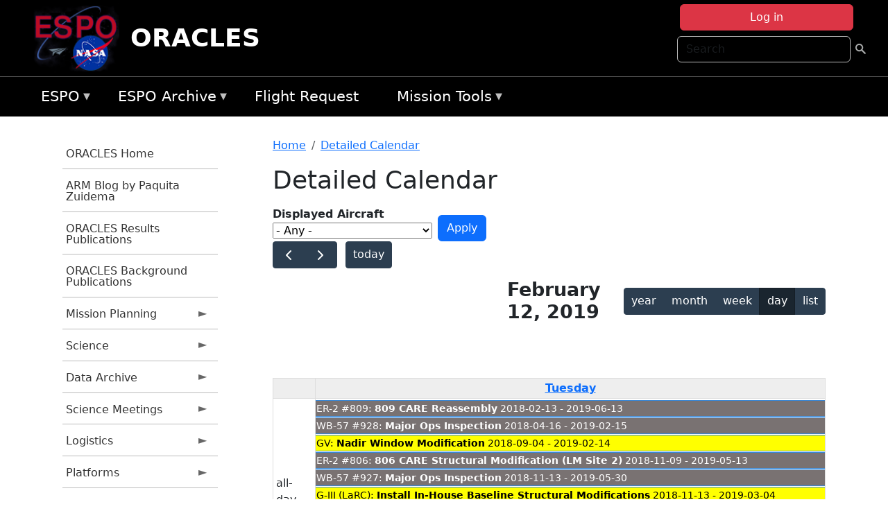

--- FILE ---
content_type: text/html; charset=UTF-8
request_url: https://espo.nasa.gov/oracles/aircraft_detailed_cal/2019-02-12?aircraft_id=4
body_size: 16899
content:

<!DOCTYPE html>
<html lang="en" dir="ltr" class="h-100">
  <head>
    <meta charset="utf-8" />
<meta name="Generator" content="Drupal 10 (https://www.drupal.org)" />
<meta name="MobileOptimized" content="width" />
<meta name="HandheldFriendly" content="true" />
<meta name="viewport" content="width=device-width, initial-scale=1.0" />
<link rel="icon" href="/themes/custom/espo_bootstrap/favicon.ico" type="image/vnd.microsoft.icon" />
<link rel="alternate" type="text/calendar" title="Detailed Calendar" href="https://espo.nasa.gov/oracles/aircraft_detailed_cal/ical/2019-02-12/aircraft_cal.ics?aircraft_id=4" />

    <title>Detailed Calendar | ORACLES</title>
    <link rel="stylesheet" media="all" href="/sites/default/files/css/css_3vcIrGg3S-LcC1Btdx6q5tY-FKHYCwA02tr5cP60c84.css?delta=0&amp;language=en&amp;theme=espo_bootstrap&amp;include=[base64]" />
<link rel="stylesheet" media="all" href="/sites/default/files/css/css_UCIwydCILjjES2JVMYFy_SYWUK96i2ooQ_mROe3fLfI.css?delta=1&amp;language=en&amp;theme=espo_bootstrap&amp;include=[base64]" />

    <script src="/sites/default/files/js/js_ydoQoqG9T2cd9o9r_HQd_vZ9Ydkq5rB_dRzJgFpmOB0.js?scope=header&amp;delta=0&amp;language=en&amp;theme=espo_bootstrap&amp;include=[base64]"></script>
<script src="https://dap.digitalgov.gov/Universal-Federated-Analytics-Min.js?agency=NASA&amp;subagency=ARC&amp;cto=12" async id="_fed_an_ua_tag" type="text/javascript"></script>
<script src="https://use.fontawesome.com/releases/v6.4.0/js/all.js" defer crossorigin="anonymous"></script>
<script src="https://use.fontawesome.com/releases/v6.4.0/js/v4-shims.js" defer crossorigin="anonymous"></script>

  </head>
  <body class="path-aircraft-detailed-cal   d-flex flex-column h-100">
        <div class="visually-hidden-focusable skip-link p-3 container">
      <a href="#main-content" class="p-2">
        Skip to main content
      </a>
    </div>
    
    <!-- <div class="dialog-off-canvas-main-canvas" data-off-canvas-main-canvas> -->
    
<header>
        <div class="region region-header">
	<div id="block-espo-bootstrap-account-menu" class="contextual-region block block-menu-block block-menu-blockaccount">
  
    <div data-contextual-id="block:block=espo_bootstrap_account_menu:langcode=en&amp;domain_microsite_base_path=oracles|menu:menu=account:langcode=en&amp;domain_microsite_base_path=oracles" data-contextual-token="kGSAespX8_v2xnWmq5iYSaSeJmXrh5xM0lQVm4z-LD8" data-drupal-ajax-container=""></div>
      <p><div><div class="espo-ajax-login-wrapper"><a href="/oracles/espo-auth/ajax-login" class="button button--danger use-ajax" style="margin-top:-10px; width:250px;" data-dialog-type="dialog" data-dialog-renderer="off_canvas" data-dialog-options="{&quot;width&quot;:&quot;auto&quot;}">Log in</a></div></div>
</p>
  </div>
<div class="search-block-form contextual-region block block-search container-inline" data-drupal-selector="search-block-form" id="block-espo-bootstrap-search-form-block" role="search">
  
    <div data-contextual-id="block:block=espo_bootstrap_search_form_block:langcode=en&amp;domain_microsite_base_path=oracles" data-contextual-token="ihQHQIurpqF4KFTxrTD62UPAWk6MfWodKcFQRh4DDFI" data-drupal-ajax-container=""></div>
      <form data-block="header" action="/oracles/search/node" method="get" id="search-block-form" accept-charset="UTF-8">
  <div class="js-form-item form-item js-form-type-search form-type-search js-form-item-keys form-item-keys form-no-label">
      <label for="edit-keys" class="visually-hidden">Search</label>
        
  <input title="Enter the terms you wish to search for." placeholder="Search" data-drupal-selector="edit-keys" type="search" id="edit-keys" name="keys" value="" size="15" maxlength="128" class="form-search form-control" />


        </div>
<div data-drupal-selector="edit-actions" class="form-actions js-form-wrapper form-wrapper" id="edit-actions">
        <input data-drupal-selector="edit-submit" type="submit" id="edit-submit" value=" " class="button js-form-submit form-submit btn btn-primary" />

</div>

</form>

  </div>
<div id="block-espo-bootstrap-branding" class="contextual-region block block-system block-system-branding-block">
  
    <div data-contextual-id="block:block=espo_bootstrap_branding:langcode=en&amp;domain_microsite_base_path=oracles" data-contextual-token="qzFeaRU8K5dZFpASEazprbzsvPvIReTu44EIsQOTKMo" data-drupal-ajax-container=""></div>
  <div class="navbar-brand d-flex align-items-center">

    <a href="/oracles" title="Home" rel="home" class="site-logo d-block">
    <img src="/themes/custom/espo_bootstrap/espo_logo.png" alt="Home" fetchpriority="high" />
  </a>
  
  <div>
        <a href="/oracles" title="Home" rel="home" class="site-title">
      ORACLES
    </a>
    
      </div>
</div>
</div>

    </div>


    	<nav class="navbar navbar-expand-lg navbar-dark text-light bg-dark">
	    

	     <!-- remove toggle --- <button class="navbar-toggler collapsed" type="button" data-bs-toggle="collapse"
			data-bs-target="#navbarSupportedContent" aria-controls="navbarSupportedContent"
			aria-expanded="false" aria-label="Toggle navigation"> 
		    <span class="navbar-toggler-icon"></span>
		</button> --- -->

		<div class="<!--collapse navbar-collapse-->" id="navbarSupportedContent">
		        <div class="region region-nav-main">
	<div data-drupal-messages-fallback class="hidden"></div>
<div id="block-espo-bootstrap-menu-block-espo-main" class="contextual-region block block-superfish block-superfishespo-main">
  
    <div data-contextual-id="block:block=espo_bootstrap_menu_block_espo_main:langcode=en&amp;domain_microsite_base_path=oracles|menu:menu=espo-main:langcode=en&amp;domain_microsite_base_path=oracles" data-contextual-token="SqWSUzgWmaL8KWBB5Qjvslut4zEfAkkezt3_56Eacis" data-drupal-ajax-container=""></div>
      
<ul id="superfish-espo-main" class="menu sf-menu sf-espo-main sf-horizontal sf-style-none">
  
<li id="espo-main-menu-link-contentdc0e163f-4c4b-425f-a901-1db930b0d793" class="sf-depth-1 menuparent"><a href="/oracles/content/Earth_Science_Project_Office" title="Link to the ESPO home page" class="sf-depth-1 menuparent">ESPO</a><ul><li id="espo-main-menu-link-content4441c5c2-3ca8-4d3b-a1de-1cdf4c64e04f" class="sf-depth-2 sf-no-children"><a href="/oracles/espo_missions" title="All ESPO managed missions" class="sf-depth-2">Missions</a></li><li id="espo-main-menu-link-contentf933ab82-87ed-404c-b3f6-e568197f6036" class="sf-depth-2 sf-no-children"><a href="/oracles/content/About_ESPO" title="ESPO " class="sf-depth-2">About ESPO</a></li><li id="espo-main-menu-link-contentefe9a1f6-9949-4649-b39b-f7d1ea47f9ac" class="sf-depth-2 sf-no-children"><a href="https://youtu.be/8hCH3IYhn4g" target="_blank" class="sf-depth-2 sf-external">Video about ESPO</a></li><li id="espo-main-menu-link-content98e8aa72-6fc0-4e1d-94b0-c6cc70f6f8c1" class="sf-depth-2 sf-no-children"><a href="/oracles/content/ESPO_Services_We_Provide" title="ESPO Provided Services" class="sf-depth-2">Services</a></li><li id="espo-main-menu-link-contentfc2fe647-609b-4218-a86f-51c1b62657da" class="sf-depth-2 sf-no-children"><a href="/oracles/content/Deployment_Sites" title="ESPO Deployment Sites" class="sf-depth-2">Deployment Sites</a></li><li id="espo-main-menu-link-content26d24555-1943-4128-94a2-24fb8597ea4d" class="sf-depth-2 sf-no-children"><a href="/oracles/aircraft" title="Aircraft " class="sf-depth-2">Aircraft</a></li><li id="espo-main-menu-link-contentec1b417b-238b-4d1e-845b-c09cfde6673b" class="sf-depth-2 sf-no-children"><a href="/oracles/content/ESPO_Satellite_Platforms" title="Satellites Platforms" class="sf-depth-2">Satellites</a></li><li id="espo-main-menu-link-content1082d970-20a4-4bb5-b01a-c5a7381406c7" class="sf-depth-2 sf-no-children"><a href="/oracles/content/Links" class="sf-depth-2">Links</a></li></ul></li><li id="espo-main-menu-link-content5818f24e-a2a0-46c5-a9f4-adab70f8110f" class="sf-depth-1 menuparent"><a href="/oracles/content/Welcome_to_the_ESPO_Data_Archive" class="sf-depth-1 menuparent">ESPO Archive</a><ul><li id="espo-main-menu-link-content3eb53381-0ebd-4a69-a8a8-899122a092cd" class="sf-depth-2 sf-no-children"><a href="/oracles/archive/browse" title="Browse ESPO Archive" class="sf-depth-2">Browse</a></li><li id="espo-main-menu-link-content4b184493-ee0d-4257-aabf-bcc3e0de8c69" class="sf-depth-2 sf-no-children"><a href="/oracles/archive/help" title="ESPO Archive Help" class="sf-depth-2">Help</a></li></ul></li><li id="espo-main-menu-link-content68331089-c0ca-4e30-8f87-bcc3a4076701" class="sf-depth-1 sf-no-children"><a href="/oracles/sofrs" title="Suborbital Flight Request System" class="sf-depth-1">Flight Request</a></li><li id="espo-main-menu-link-contentf178bb8e-0a68-4a9b-856e-769bf20eea99" class="sf-depth-1 menuparent"><a href="/oracles/content/Mission_Tools" title="Airborne Science Mission Tool Suite" class="sf-depth-1 menuparent">Mission Tools</a><ul><li id="espo-main-menu-link-content4e526c3c-8dab-4815-b80c-931b502bfcd1" class="sf-depth-2 sf-no-children"><a href="/oracles/content/ASP_Mission_Tools_Suite" class="sf-depth-2">ASP Mission Tool Suite</a></li></ul></li>
</ul>

  </div>

    </div>

		    
		</div> 
	    		</div>
	</nav>
    </header>
<!--Highlighted (new) -->

    
<!--End Highlighted-->



<main role="main">

    <a id="main-content" tabindex="-1"></a>
    
    
    

    <div class="container">
	<div class="row g-0">
	    		<div class="order-1 order-lg-1 col-12 col-lg-3 col-xxl-2">
		        <div class="region region-sidebar-first">
	<div id="block-espo-bootstrap-menu-block-oracles" class="contextual-region block block-superfish block-superfishoracles">
  
    <div data-contextual-id="block:block=espo_bootstrap_menu_block_oracles:langcode=en&amp;domain_microsite_base_path=oracles|menu:menu=oracles:langcode=en&amp;domain_microsite_base_path=oracles" data-contextual-token="gwxBa5Gt-Ldv0_OQbwEORtmsJB2Dg1WC7wGDNqNBlvw" data-drupal-ajax-container=""></div>
      
<ul id="superfish-oracles" class="menu sf-menu sf-oracles sf-vertical sf-style-none">
  
<li id="oracles-menu-link-content3d20f236-97e3-48fd-976f-32e802a88bc3" class="sf-depth-1 sf-no-children"><a href="/oracles" title="Homepage for the ORACLES mission website." class="sf-depth-1">ORACLES Home</a></li><li id="oracles-menu-link-contentd8eeb100-2d48-4aa1-8571-3bf5af2d5d4f" class="sf-depth-1 sf-no-children"><a href="/oracles/content/ORACLES_ARM_Blog_by_Paquita_Zuidema" title="ARM Blog by Paquita Zuidema information for ORACLES" class="sf-depth-1">ARM Blog by Paquita Zuidema</a></li><li id="oracles-menu-link-contentd7e33d37-4318-4113-8e5b-05d9d548abbc" class="sf-depth-1 sf-no-children"><a href="/oracles/pubs_by_mission/ORACLES" title="Publications information for ORACLES" class="sf-depth-1">ORACLES Results Publications</a></li><li id="oracles-menu-link-content1063be23-effe-49e1-9690-607c8a0e8186" class="sf-depth-1 sf-no-children"><a href="/oracles/pubs_by_mission/ORACLES_Background" title="ORACLES Background Publications information for ORACLES" class="sf-depth-1">ORACLES Background Publications</a></li><li id="oracles-menu-link-content6fd1a213-1e72-44b9-b818-da4d8d7af212" class="sf-depth-1 menuparent"><a href="/oracles/planning" title="Calendars, schedules, and other mission planning information for ORACLES." class="sf-depth-1 menuparent">Mission Planning</a><ul><li id="oracles-menu-link-content0c247a11-f5ea-4bc5-b3e2-237d159b4792" class="sf-depth-2 sf-no-children"><a href="/oracles/image/ORACLES_Upload_Schedule" title="Upload Schedule information for ORACLES" class="sf-depth-2">Upload Schedule</a></li><li id="oracles-menu-link-content401c2e25-dc16-4292-ae4f-8f083b261065" class="sf-depth-2 sf-no-children"><a href="/oracles/calendar" title="Month-by-month calendar for ORACLES." class="sf-depth-2">Mission Calendar</a></li><li id="oracles-menu-link-content6db9521b-87f0-452b-a60b-a7823c6a9be5" class="sf-depth-2 menuparent"><a href="/oracles/daily-schedule" title="Daily schedules for ORACLES." class="sf-depth-2 menuparent">Daily Schedule</a><ul><li id="oracles-menu-link-content33a7590b-0f4c-4c09-ba9c-cf5c7b76d32b" class="sf-depth-3 sf-no-children"><a href="/oracles/daily-schedule/rss.xml" title="Daily Schedule RSS Feed for ORACLES" class="sf-depth-3">RSS Feed</a></li></ul></li><li id="oracles-menu-link-contentd9eddbfe-9da3-439b-a4b5-d134f81a95bd" class="sf-depth-2 sf-no-children"><a href="/oracles/daily-forecast" title="Daily Forecast information for ORACLES" class="sf-depth-2">Daily Forecast</a></li></ul></li><li id="oracles-menu-link-content4715cc74-bcaa-4ad7-bee9-60d7935f889c" class="sf-depth-1 menuparent"><a href="/oracles/science" title="Information about the scientific goals and results for ORACLES." class="sf-depth-1 menuparent">Science</a><ul><li id="oracles-menu-link-content4b09ae4a-e7a0-4e8a-aef5-3c359c893b86" class="sf-depth-2 sf-no-children"><a href="/oracles/content/ORACLES_Science_Reports_0" title="Science Reports information for ORACLES" class="sf-depth-2">Science Reports</a></li><li id="oracles-menu-link-contente13c3a08-6511-4905-aff3-e1becccfd71d" class="sf-depth-2 sf-no-children"><a href="/oracles/content/ORACLES_Two-page_ORACLES_Flyer" title="Two-page ORACLES Flyer information for ORACLES" class="sf-depth-2">Two-page ORACLES Flyer</a></li><li id="oracles-menu-link-content38abf16c-74aa-41a4-b5f8-ba8f0754245e" class="sf-depth-2 sf-no-children"><a href="/oracles/content/ORACLES_Science_Overview" title="Overview of the science objectives for ORACLES." class="sf-depth-2">ORACLES Science Overview</a></li><li id="oracles-menu-link-content60ef5b9c-91ce-49c4-8471-cd9a4ccf8523" class="sf-depth-2 sf-no-children"><a href="/oracles/content/ORACLES_Coordinated_Missions" title="Coordinated Missions information for ORACLES" class="sf-depth-2">Coordinated Missions</a></li><li id="oracles-menu-link-content2d9fd06f-28db-4e3d-828f-51bc7c3df392" class="sf-depth-2 sf-no-children"><a href="/oracles/document/ORACLES_Science_Objective_Planning" title="Science Objective Planning information for ORACLES" class="sf-depth-2">Science Objective Planning</a></li><li id="oracles-menu-link-contenta49295a9-8521-4ff6-bec9-4230f03b90ca" class="sf-depth-2 sf-no-children"><a href="/oracles/document/ORACLES_Instrument_summaries_V5" title="Instrument summaries V5 information for ORACLES" class="sf-depth-2">Instrument summaries V5</a></li><li id="oracles-menu-link-content3e0b1ca5-c27b-4c19-84e8-3b700b08625b" class="sf-depth-2 sf-no-children"><a href="/oracles/document/ORACLES_Instrument_sampling_considerations_V5" title="Instrument sampling considerations V5 information for ORACLES" class="sf-depth-2">Instrument sampling considerations V5</a></li><li id="oracles-menu-link-content0b6e016a-a850-4a1c-b5c4-19579ddb84c8" class="sf-depth-2 sf-no-children"><a href="/oracles/content/ORACLES_Model-observation_comparisons" title="Model-observation comparisons information for ORACLES" class="sf-depth-2">Model-observation comparisons</a></li></ul></li><li id="oracles-menu-link-content606bec41-988c-4c2d-b4c9-428d3cb23c1d" class="sf-depth-1 menuparent"><a href="/oracles/archive/browse/oracles" title="Archive data for ORACLES." class="sf-depth-1 menuparent">Data Archive</a><ul><li id="oracles-menu-link-content404d69d4-c8ad-46ca-850b-94b39014d810" class="sf-depth-2 menuparent"><a href="/oracles/archive/browse/oracles/id8" title="Archive data for ORACLES." class="sf-depth-2 menuparent">ORACLES-1</a><ul><li id="oracles-menu-link-content65d5cf9c-6a39-4226-bc06-e723d615bed8" class="sf-depth-3 sf-no-children"><a href="/oracles/archive/browse/oracles/id8/ER2" title="Archive data for ORACLES." class="sf-depth-3">ER-2</a></li><li id="oracles-menu-link-contente4cbeac8-c18e-43b0-b114-18951082ab49" class="sf-depth-3 sf-no-children"><a href="/oracles/archive/browse/oracles/id8/P3" title="Archive data for ORACLES." class="sf-depth-3">P-3 Orion</a></li></ul></li><li id="oracles-menu-link-content0b390af9-dad2-4af9-9800-0f1a1e678915" class="sf-depth-2 menuparent"><a href="/oracles/archive/browse/oracles/id14" title="Archive data for ORACLES." class="sf-depth-2 menuparent">ORACLES-2</a><ul><li id="oracles-menu-link-content96da5d44-7fe8-476f-88a2-973c423a231a" class="sf-depth-3 sf-no-children"><a href="/oracles/archive/browse/oracles/id14/P3" title="Archive data for ORACLES." class="sf-depth-3">P-3 Orion</a></li></ul></li><li id="oracles-menu-link-content995703a2-016c-4319-8dfe-b9c43236a3bb" class="sf-depth-2 menuparent"><a href="/oracles/archive/browse/oracles/id22" title="Archive data for ORACLES." class="sf-depth-2 menuparent">ORACLES-3</a><ul><li id="oracles-menu-link-contentff93d17c-999e-4945-978f-9f5fb4dc0ecd" class="sf-depth-3 sf-no-children"><a href="/oracles/archive/browse/oracles/id22/P3" title="Archive data for ORACLES." class="sf-depth-3">P-3 Orion</a></li></ul></li></ul></li><li id="oracles-menu-link-content81289b85-f776-43d9-9fc5-221345324d71" class="sf-depth-1 menuparent"><a href="/oracles/science_meetings" title="Science Meetings information for ORACLES" class="sf-depth-1 menuparent">Science Meetings</a><ul><li id="oracles-menu-link-content356e2e33-6b2b-4d60-a357-9ed1e1737843" class="sf-depth-2 sf-no-children"><a href="/oracles/content/ORACLES_2020_Science_Team_Meeting" title="2020 Science Team Meeting information for ORACLES" class="sf-depth-2">2020 Science Team Meeting</a></li><li id="oracles-menu-link-content48ea6142-9f07-4661-833e-d288c1825577" class="sf-depth-2 sf-no-children"><a href="/oracles/content/ORACLES_ARC_2019_Science_Meeting_2019" title="ARC 2019 Science Meeting 2019 information for ORACLES" class="sf-depth-2">2019 Science Meeting</a></li><li id="oracles-menu-link-content443db18b-e42e-4031-a4c2-534d01fdc0ea" class="sf-depth-2 sf-no-children"><a href="/oracles/content/ORACLES_ARC_2018_Science_Meeting" title="ARC 2018 Science Meeting information for ORACLES" class="sf-depth-2">ARC 2018 Science Meeting</a></li><li id="oracles-menu-link-content1a7b9a35-67bc-4ad8-ae1e-7110c964421d" class="sf-depth-2 sf-no-children"><a href="/oracles/content/ORACLES_2018_Science_Meeting_Agenda_DRAFT" title="2018 Science Meeting Agenda DRAFT information for ORACLES" class="sf-depth-2">STM 2018 Agenda DRAFT</a></li></ul></li><li id="oracles-menu-link-contentd5bc4a0f-a88e-4649-ad7b-f0377ccec039" class="sf-depth-1 menuparent"><a href="/oracles/logistics" title="Logistics information for participants in ORACLES." class="sf-depth-1 menuparent">Logistics</a><ul><li id="oracles-menu-link-content03c9ca9a-36bf-4824-b965-9023bf9726d8" class="sf-depth-2 sf-no-children"><a href="/oracles/content/ORACLES_Shipping" title="Shipping addresses and arrangements for ORACLES." class="sf-depth-2">Shipping</a></li><li id="oracles-menu-link-content42b9d835-51ea-40af-9a08-14e67b6c7f38" class="sf-depth-2 sf-no-children"><a href="/oracles/document/ORACLES_Orientation_Document" title="Orientation Presentation information for ORACLES" class="sf-depth-2">Orientation Document</a></li><li id="oracles-menu-link-content59d6b3ce-ab0e-475f-97d9-64cfe270bddd" class="sf-depth-2 sf-no-children"><a href="/oracles/content/ORACLES_All_Hands_Presentation" title="All Hands Presentation information for ORACLES" class="sf-depth-2">All Hands Presentation</a></li><li id="oracles-menu-link-contentfaa16ae9-9d45-4d35-bc8f-709e0cd3bcc5" class="sf-depth-2 sf-no-children"><a href="/oracles/content/ORACLES_Google_Map_So_Tom" title="Google Map São Tomé information for ORACLES" class="sf-depth-2">Google Map São Tomé</a></li><li id="oracles-menu-link-contentb503cd50-7908-49a6-9bf9-b9a6eb1c2d19" class="sf-depth-2 sf-no-children"><a href="/oracles/content/ORACLES_Medical_Evacuation_Insurance" title="Medical Evacuation Insurance information for ORACLES" class="sf-depth-2">Medical Evacuation Insurance</a></li><li id="oracles-menu-link-content9f7da23d-3e46-4aaa-aa96-c9600cb6d53e" class="sf-depth-2 menuparent"><a href="/oracles/so_tom" title="São Tomé information for ORACLES" class="sf-depth-2 menuparent">São Tomé</a><ul><li id="oracles-menu-link-content77f1ac6e-2b18-4062-b2c1-7c72967ec08e" class="sf-depth-3 sf-no-children"><a href="/oracles/content/ORACLES_Point_of_Contact_POC" title="Point of Contact (POC) information for ORACLES" class="sf-depth-3">Point of Contact (POC)</a></li><li id="oracles-menu-link-content7d73a086-dcb7-4dfb-8723-0b8ce4199320" class="sf-depth-3 sf-no-children"><a href="/oracles/document/NASA_ANF_-_Contractors" title="ANF - Contractor information for ORACLES" class="sf-depth-3">ANF - Contractor</a></li><li id="oracles-menu-link-contentb9d6ca45-2396-45c9-9528-d7a3b5611674" class="sf-depth-3 menuparent"><a href="/oracles/lodging" title="Lodging addresses and arrangements for ORACLES." class="sf-depth-3 menuparent">Lodging</a><ul><li id="oracles-menu-link-content3b94a7b0-3377-4a6b-a598-f5c986eeb190" class="sf-depth-4 sf-no-children"><a href="/oracles/document/Pestana_S%C3%A3o_Tom%C3%A9_Reservation_Form" title="Pestana São Tomé Hotel Form information for ORACLES" class="sf-depth-4">Pestana São Tomé Hotel Form</a></li></ul></li><li id="oracles-menu-link-contentafc86fcc-be09-421f-8298-377f0283252a" class="sf-depth-3 sf-no-children"><a href="/oracles/document/Pestana_S%C3%A3o_Tom%C3%A9_Reservation_Form" title="Pestan São Tomé Hotel Form information for ORACLES" class="sf-depth-3">Pestana São Tomé Hotel Form</a></li><li id="oracles-menu-link-content4be77322-9cdd-4f6f-a9cd-df2dda26af7e" class="sf-depth-3 sf-no-children"><a href="/oracles/content/Sao_Tome_Travel_Checklist" title="Sao Tome Travel information for ORACLES" class="sf-depth-3">Sao Tome To-do Checklist</a></li></ul></li><li id="oracles-menu-link-content551432cb-0a8b-49f0-bfc5-b7f87be62471" class="sf-depth-2 sf-no-children"><a href="/oracles/content/ORACLES_Barbados" title="Barbados information for ORACLES" class="sf-depth-2">Barbados</a></li><li id="oracles-menu-link-contentd839d32f-6dcd-42cc-97e2-a47902a498b1" class="sf-depth-2 menuparent"><a href="/oracles/capo_verde" title="Capo Verde information for ORACLES" class="sf-depth-2 menuparent">Cabo Verde</a><ul><li id="oracles-menu-link-content49aca496-786f-4140-bb35-2b33cae04573" class="sf-depth-3 sf-no-children"><a href="/oracles/content/ORACLES_Location_Details" title="Location Details information for ORACLES" class="sf-depth-3">Location Details</a></li></ul></li><li id="oracles-menu-link-content260d6130-0604-47fb-9fdc-b52830e93ed7" class="sf-depth-2 menuparent"><a href="/oracles/content/ORACLES_WFF" title="WFF information for ORACLES" class="sf-depth-2 menuparent">WFF</a><ul><li id="oracles-menu-link-content0b07d5fd-6b1e-4106-b3d6-fe94820a49be" class="sf-depth-3 sf-no-children"><a href="/oracles/content/ORACLES_Lodging_-_NASA_WFF" title="WFF information for ORACLES" class="sf-depth-3">WFF Lodging</a></li><li id="oracles-menu-link-contente23c03b7-6fd5-4514-9aae-0a02d7d99169" class="sf-depth-3 sf-no-children"><a href="/oracles/content/ORACLES_Disclaimer_Form" title="Disclaimer Form information for ORACLES" class="sf-depth-3">Disclosure Form</a></li><li id="oracles-menu-link-contente6797d07-7545-41af-9015-4c7d7f862c2d" class="sf-depth-3 sf-no-children"><a href="/oracles/content/ORACLES_Medical_Clearance_for_P3_Flyers" title="Medical Clearance for P3 Flyers information for ORACLES" class="sf-depth-3">Medical Clearance for P3 Flyers</a></li><li id="oracles-menu-link-content264b62e4-9f92-4cf5-83ad-fbad66eda266" class="sf-depth-3 sf-no-children"><a href="/oracles/content/ORACLES_WFF_Safety_Brief" title="WFF Safety Brief information for ORACLES" class="sf-depth-3">WFF Safety Brief</a></li><li id="oracles-menu-link-content4da0f9c6-4cdc-4976-9e69-8f391c8520af" class="sf-depth-3 sf-no-children"><a href="/oracles/content/ORACLES_WFF_Car_Rental_Returns" title="WFF Car Rental Returns information for ORACLES" class="sf-depth-3">WFF Car Rental Returns</a></li><li id="oracles-menu-link-content2db9ca94-3eba-4af9-9468-df3c1bafcb02" class="sf-depth-3 sf-no-children"><a href="/oracles/content/ORACLES_NPR_1800.1D_Chapter_2" title="NPR 1800.1D Chapter 2 information for ORACLES" class="sf-depth-3">NPR 1800.1D Chapter 2</a></li></ul></li><li id="oracles-menu-link-contentb66336f9-3ca9-450c-a76c-56cd0f677d7d" class="sf-depth-2 sf-no-children"><a href="/oracles/content/ORACLES_2018_P-3_Seating_Charts_1" title="2018 P-3 Seating Charts information for ORACLES" class="sf-depth-2">2018 P-3 Seating Charts</a></li><li id="oracles-menu-link-content7a12158e-ea53-4f51-a752-6ac5183d990c" class="sf-depth-2 sf-no-children"><a href="/oracles/content/ORACLES_SSAI_Travel_Instructions" title="SSAI Travel Instructions information for ORACLES" class="sf-depth-2">SSAI Travel Instructions</a></li></ul></li><li id="oracles-menu-link-contentbb5d0b79-0b9c-4eb1-9586-c932425329da" class="sf-depth-1 menuparent"><a href="/oracles/platforms" title="Aircraft and other platforms participating in ORACLES." class="sf-depth-1 menuparent">Platforms</a><ul><li id="oracles-menu-link-contenta7993dee-ea0a-477a-8dad-d71cf9e2798f" class="sf-depth-2 sf-no-children"><a href="/oracles/platforms/airborne" title="Airborne platforms participating in ORACLES." class="sf-depth-2">Airborne</a></li></ul></li><li id="oracles-menu-link-content716b394b-5043-4d07-8534-686687c6e083" class="sf-depth-1 sf-no-children"><a href="/oracles/instruments" title="Instruments participating in ORACLES." class="sf-depth-1">Instruments</a></li><li id="oracles-menu-link-contentfca86afb-5abf-404c-a285-e0af68b881a0" class="sf-depth-1 sf-no-children"><a href="/oracles/mission_group/ORACLES_Participants" title="List of participants in ORACLES." class="sf-depth-1">Participants</a></li><li id="oracles-menu-link-contentd9de4486-ed88-4d15-96b9-d4150dd90187" class="sf-depth-1 menuparent"><a href="/oracles/links" title="External links related to ORACLES." class="sf-depth-1 menuparent">Links</a><ul><li id="oracles-menu-link-contentf6808553-305d-4c5b-8956-4951108bc5c3" class="sf-depth-2 sf-no-children"><a href="/oracles/content/ORACLES_in_the_News" title="News information for ORACLES" class="sf-depth-2">News</a></li><li id="oracles-menu-link-content78fb7b7d-e7c5-48d4-a758-5a2388163b21" class="sf-depth-2 menuparent"><a href="/oracles/content/oracles_science" title="Science information for ORACLES" class="sf-depth-2 menuparent">Science</a><ul><li id="oracles-menu-link-content0101fbb2-a52c-4a09-8dac-f18a8267f27a" class="sf-depth-3 sf-no-children"><a href="http://www.icare.univ-lille1.fr/drupal/projects" title="ICARE Cloud-Aerosol-Water-Radiation Interactions information for ORACLES" class="sf-depth-3 sf-external">ICARE Cloud-Aerosol-Water-Radiation Interactions</a></li><li id="oracles-menu-link-content82f827ce-f500-4a0e-a508-741e91b1cd0b" class="sf-depth-3 sf-no-children"><a href="https://mts2.nasa.gov" title="Mission Tools Suite information for ORACLES" class="sf-depth-3 sf-external">Mission Tools Suite</a></li><li id="oracles-menu-link-contentb74cd999-9ddb-4575-8384-1c62e22aeab1" class="sf-depth-3 menuparent"><a href="/oracles/ground-based_instruments" title="Ground-Based Instruments information for ORACLES" class="sf-depth-3 menuparent">Ground-Based Instruments</a><ul><li id="oracles-menu-link-contentff44955d-ce96-4e88-aa32-6d570011356e" class="sf-depth-4 sf-no-children"><a href="http://aeronet.gsfc.nasa.gov/new_web/cruises_new/Saint_Helena_16_0.html" title="AERONET-Maritime Aerosol Network for ORACLES information for ORACLES" class="sf-depth-4 sf-external">AERONET-Maritime Aerosol Network for ORACLES</a></li><li id="oracles-menu-link-contenteef342f2-e276-4d44-9fb8-db5430b261fb" class="sf-depth-4 sf-no-children"><a href="/oracles/document/ORACLES_Ground_Sites_KMZ" title="KMZ format for ORACLES" class="sf-depth-4">KMZ</a></li><li id="oracles-menu-link-contentf58c45cf-8dce-4e38-8d58-2de047fbfdf6" class="sf-depth-4 sf-no-children"><a href="/oracles/document/ORACLES_Ground_Sites_TXT" title="TXT information for ORACLES" class="sf-depth-4">TXT</a></li></ul></li><li id="oracles-menu-link-content871377bf-a173-42ec-a500-b3d4c80e29cf" class="sf-depth-3 sf-no-children"><a href="http://mas.arc.nasa.gov/data/deploy_html/oracles_home.html" title="e-MAS data information for ORACLES" class="sf-depth-3 sf-external">e-MAS data</a></li><li id="oracles-menu-link-content5cad0be4-6566-4f35-bb20-7b7672c35842" class="sf-depth-3 sf-no-children"><a href="http://mas.arc.nasa.gov/data/browse_html/browse_16953.html" title="e-MAS data quick looks example information for ORACLES" class="sf-depth-3 sf-external">e-MAS data quick looks example</a></li><li id="oracles-menu-link-content69952180-fb20-4a95-b85d-237b69bc8194" class="sf-depth-3 sf-no-children"><a href="https://cloudsgate2.larc.nasa.gov/cgi-bin/site/showdocdocid4cmdfield-experiment-homepageexpARM-ORACLES" title="SatCORPS information for ORACLES" class="sf-depth-3 sf-external">SatCORPS</a></li><li id="oracles-menu-link-content8d7eb16f-e9a3-4afa-8a91-a26774cb3dbe" class="sf-depth-3 sf-no-children"><a href="https://modis-images.gsfc.nasa.gov/oracles/index.htm" title="MODIS above-cloud aerosol retrievals images information for ORACLES" class="sf-depth-3 sf-external">MODIS above-cloud aerosol retrievals images</a></li><li id="oracles-menu-link-content7d1542c6-ca66-40d4-a47f-9258422d81fd" class="sf-depth-3 sf-no-children"><a href="https://drive.google.com/openid0B1gTj1Utxu8qV2cxbXFoN0hwOWs" title="CALIOP/ CATS curtain plots information for ORACLES" class="sf-depth-3 sf-external">CALIOP/ CATS curtain plots</a></li><li id="oracles-menu-link-content6eccd8ff-8fd9-470d-801b-ad686bf8138e" class="sf-depth-3 menuparent"><a href="/oracles/flight_tracks_2016" title="Flight tracks 2016 information for ORACLES" class="sf-depth-3 menuparent">Flight tracks 2016</a><ul><li id="oracles-menu-link-content6d95867f-596c-4602-bc8d-6f420fe1515a" class="sf-depth-4 sf-no-children"><a href="/oracles/image/ORACLES_2016_Flight_Tracks_Both_Planes" title="Both Planes JPEG information for ORACLES" class="sf-depth-4">Both Planes JPEG</a></li><li id="oracles-menu-link-content0c533f56-4971-4668-8423-a9f8546e4517" class="sf-depth-4 sf-no-children"><a href="/oracles/document/ORACLES_2016_Flight_Tracks_P-3_KML" title="Flight tracks 2016 for the P-3, KML format for ORACLES" class="sf-depth-4">P-3 KML</a></li><li id="oracles-menu-link-contentc7709c80-2b9f-452d-8c70-bdbd352b549d" class="sf-depth-4 sf-no-children"><a href="/oracles/document/ORACLES_2016_Flight_Tracks_ER-2_KML" title="Flight tracks 2016 for the ER-2, KML format for ORACLES" class="sf-depth-4">ER-2 KML</a></li></ul></li><li id="oracles-menu-link-contentc8abe3b4-b999-40db-8801-42b250a3e450" class="sf-depth-3 menuparent"><a href="/oracles/flight_tracks_2017" title="Flight tracks 2017 information for ORACLES" class="sf-depth-3 menuparent">Flight tracks 2017</a><ul><li id="oracles-menu-link-contenta0ab5ed4-7dca-48fc-b938-3839210b33cc" class="sf-depth-4 sf-no-children"><a href="/oracles/image/ORACLES_JPEG" title="JPEG information for ORACLES" class="sf-depth-4">JPEG</a></li><li id="oracles-menu-link-content9a754836-965c-4058-aa85-9bae96166b27" class="sf-depth-4 sf-no-children"><a href="/oracles/document/ORACLES_P-3_KML" title="P-3 KML information for ORACLES" class="sf-depth-4">P-3 KML</a></li></ul></li><li id="oracles-menu-link-content0c94128d-979b-48ce-b771-c0437a03f8b1" class="sf-depth-3 menuparent"><a href="/oracles/flight_tracks_2018" title="Flight tracks 2018 information for ORACLES" class="sf-depth-3 menuparent">Flight tracks 2018</a><ul><li id="oracles-menu-link-contentf1cde898-81d7-4acc-b958-43bb70ae5922" class="sf-depth-4 sf-no-children"><a href="/oracles/image/ORACLES_JPEG_0" title="JPEG information for ORACLES" class="sf-depth-4">JPEG</a></li><li id="oracles-menu-link-content76b4dd7e-1788-4455-bb54-8822ebd3118e" class="sf-depth-4 sf-no-children"><a href="/oracles/document/ORACLES_P-3_KML_0" title="P-3 KML information for ORACLES" class="sf-depth-4">P-3 KML</a></li></ul></li></ul></li><li id="oracles-menu-link-contentb3dfd088-38e4-40ac-89e3-e0eeba38b7f2" class="sf-depth-2 sf-no-children"><a href="/oracles/content/ORACLES_2017_Travel_Links" title="Travel Links information for ORACLES" class="sf-depth-2">Travel Links</a></li></ul></li><li id="oracles-menu-link-contentc89c13a4-479e-4667-ab6b-a88059b1341e" class="sf-depth-1 menuparent"><a href="/oracles/shared_files" title="Shared Files information for ORACLES" class="sf-depth-1 menuparent">Shared Files</a><ul><li id="oracles-menu-link-contentc6e9ce63-cca0-495f-81fb-86b03558ed56" class="sf-depth-2 sf-no-children"><a href="" title="Inter-comparison Models information for ORACLES" class="sf-depth-2">Inter-comparison Models</a></li></ul></li><li id="oracles-menu-link-content48bdf7da-3a69-44d1-baad-e1930c7ab077" class="sf-depth-1 menuparent"><a href="/oracles/mission-gallery" title="Photograph galleries for ORACLES." class="sf-depth-1 menuparent">Photos</a><ul><li id="oracles-menu-link-contente44d4342-0dcf-49e3-8515-72c74abb0264" class="sf-depth-2 sf-no-children"><a href="/oracles/mission-gallery/subject/aircraft" title="Aircraft photograph galleries for ORACLES." class="sf-depth-2">Aircraft</a></li><li id="oracles-menu-link-contentc3b72a6f-40c2-40fd-bd9c-422601f5d83e" class="sf-depth-2 sf-no-children"><a href="/oracles/mission-gallery/subject/instrument" title="Instrument photograph galleries for ORACLES." class="sf-depth-2">Instrument</a></li><li id="oracles-menu-link-content0ba8530d-ad1a-4714-873a-f5712c9fbad4" class="sf-depth-2 sf-no-children"><a href="/oracles/mission-gallery/subject/people" title="People photograph galleries for ORACLES." class="sf-depth-2">People</a></li><li id="oracles-menu-link-content83b98fa2-b778-484f-8adb-9aeb493f4078" class="sf-depth-2 sf-no-children"><a href="/oracles/mission-gallery/subject/data" title="Data image galleries for ORACLES." class="sf-depth-2">Data</a></li><li id="oracles-menu-link-contentb9d104aa-03d9-4f6f-8eb1-2709f627ae5b" class="sf-depth-2 sf-no-children"><a href="/oracles/mission-gallery/other-cat/Education_and_outreach" title="Education and Outreach information for ORACLES" class="sf-depth-2">Education and Outreach</a></li><li id="oracles-menu-link-content1315ffbf-a26c-4f40-87e7-f0fb009aab0d" class="sf-depth-2 sf-no-children"><a href="/oracles/mission-gallery/subject/other" title="Other photograph galleries for ORACLES." class="sf-depth-2">Other</a></li></ul></li><li id="oracles-menu-link-content93bbf722-476a-484e-b4a3-ab263ce85726" class="sf-depth-1 menuparent"><a href="/oracles/videos" title="Videos information for ORACLES" class="sf-depth-1 menuparent">Videos</a><ul><li id="oracles-menu-link-content8c116db7-a377-4911-81aa-e771e0989e71" class="sf-depth-2 sf-no-children"><a href="/oracles/remote_video/ORACLES_2018" title="ORACLES 2018 information for ORACLES" class="sf-depth-2">ORACLES 2018</a></li><li id="oracles-menu-link-content164bd2e1-f602-4505-8d43-f78d81eb527b" class="sf-depth-2 sf-no-children"><a href="/oracles/content/ORACLES_ER-2" title="ER-2  information for ORACLES" class="sf-depth-2">ER-2 </a></li></ul></li><li id="oracles-menu-link-content30c8f5d5-8b18-4209-a73d-5c08507d4706" class="sf-depth-1 sf-no-children"><a href="/oracles/content/ORACLES_Mission_Safety_General_Guidelines" title="Safety information for ORACLES" class="sf-depth-1">Safety</a></li><li id="oracles-menu-link-content534735e5-f3c2-40f2-9893-24a9bc308d3d" class="sf-depth-1 sf-no-children"><a href="http://bocachica.arc.nasa.gov/oracles/oracles.html" title="Forecasting information for ORACLES" class="sf-depth-1 sf-external">Forecasting</a></li>
</ul>

  </div>

    </div>

		</div>
	    
	    <div class="order-2 order-lg-2 col-12 col-lg-9 col-xxl-10" id="main_content">
		        <div class="region region-breadcrumb">
	<div id="block-espo-bootstrap-breadcrumbs" class="contextual-region block block-system block-system-breadcrumb-block">
  
    <div data-contextual-id="block:block=espo_bootstrap_breadcrumbs:langcode=en&amp;domain_microsite_base_path=oracles" data-contextual-token="_VIiZZvGwGEorh6jUcTIf70B154C3fBSQ_jOUFVEd4E" data-drupal-ajax-container=""></div>
        <nav aria-label="breadcrumb">
    <h2 id="system-breadcrumb" class="visually-hidden">Breadcrumb</h2>
    <ol class="breadcrumb">
    		    <li class="breadcrumb-item">
				    <a href="/oracles">Home</a>
			    </li>
	    		    <li class="breadcrumb-item">
				    <a href="/oracles/aircraft_detailed_cal">Detailed Calendar</a>
			    </li>
	        </ol>
  </nav>

  </div>

    </div>

	
  	        <div class="region region-page-title">
	<div id="block-espo-bootstrap-page-title" class="contextual-region block block-core block-page-title-block">
  
    <div data-contextual-id="block:block=espo_bootstrap_page_title:langcode=en&amp;domain_microsite_base_path=oracles" data-contextual-token="YBKcBvx_3esRo8ARO1hPZLYGM9mP-luCOBiB2d9Tst8" data-drupal-ajax-container=""></div>
      
<h1>Detailed Calendar</h1>


  </div>

    </div>

			    <div class="region region-content">
	<div id="block-espo-bootstrap-system-main-block" class="block block-system block-system-main-block">
  
    
      <div class="views-element-container contextual-region"><div class="contextual-region view view-aircraft-cal view-id-aircraft_cal view-display-id-page_1 js-view-dom-id-43944aa82102e1fbd3c0dd7f023732b6c2e9d10a251b147e7c167618ee57b753">
  
    <div data-contextual-id="entity.view.edit_form:view=aircraft_cal:location=page&amp;name=aircraft_cal&amp;display_id=page_1&amp;langcode=en&amp;domain_microsite_base_path=oracles" data-contextual-token="z-bFC14QOV_nVZ6YP5sQxfEkFbl3y_SnUSEPxz29xrY" data-drupal-ajax-container=""></div>
        <div class="view-filters">
      <form class="views-exposed-form" data-drupal-selector="views-exposed-form-aircraft-cal-page-1" action="/oracles/aircraft_detailed_cal/2019-02-12" method="get" id="views-exposed-form-aircraft-cal-page-1" accept-charset="UTF-8">
  <div class="form--inline clearfix">
  <div class="js-form-item form-item js-form-type-select form-type-select js-form-item-f-acevent-acref-details-id form-item-f-acevent-acref-details-id">
      <label for="edit-f-acevent-acref-details-id">Displayed Aircraft</label>
        <div class="cascading-select-wrapper" id="edit-f-acevent-acref-details-id"><select class="cascading-select-select-main" id=""><option value="_none" class="cascading-select-option-main cascading-select-option-setvalue">- Select -</option><option value="All" selected="selected" class="cascading-select-option-main cascading-select-option-setvalue">- Any -</option><option value="core" class="cascading-select-option-main cascading-select-option-setvalue">All ASP Supported Aircraft</option><option value="edit-f-acevent-acref-details-id-display-a-single-aircraft" class="cascading-select-option-show">Display a single aircraft</option><option value="edit-f-acevent-acref-details-id-display-aircraft-by-center" class="cascading-select-option-show">Display aircraft by center</option></select><select class="cascading-select-select-other" id="edit-f-acevent-acref-details-id-display-a-single-aircraft"><option value="_none" class="cascading-select-option-setvalue">- Select Aircraft -</option><optgroup label="ASP Supported Aircraft"><option value="d4" class="cascading-select-option-setvalue">ER-2 - AFRC #806</option><option value="d5" class="cascading-select-option-setvalue">ER-2 - AFRC #809</option><option value="n462" class="cascading-select-option-setvalue">ER-2 - AFRC - All</option><option value="d9" class="cascading-select-option-setvalue">Gulfstream C-20A (GIII) - AFRC</option><option value="d58" class="cascading-select-option-setvalue">Gulfstream III - LaRC</option><option value="d62" class="cascading-select-option-setvalue">Gulfstream IV - AFRC</option><option value="d116" class="cascading-select-option-setvalue">Gulfstream V - AFRC</option><option value="d64" class="cascading-select-option-setvalue">NASA B777 #577</option><option value="d12" class="cascading-select-option-setvalue">P-3 Orion</option></optgroup><optgroup label="Other NASA Aircraft"><option value="d2" class="cascading-select-option-setvalue">B200 (#801) - AFRC</option><option value="d1" class="cascading-select-option-setvalue">B200 - LARC</option><option value="d41" class="cascading-select-option-setvalue">Cirrus Design SR22 - LaRC</option><option value="d53" class="cascading-select-option-setvalue">Gulfstream V - JSC</option><option value="d19" class="cascading-select-option-setvalue">WB-57 - JSC #926</option><option value="d36" class="cascading-select-option-setvalue">WB-57 - JSC #927</option><option value="d20" class="cascading-select-option-setvalue">WB-57 - JSC #928</option><option value="n464" class="cascading-select-option-setvalue">WB-57 - JSC - All</option></optgroup><optgroup label="Inactive Aircraft"><option value="d40" class="cascading-select-option-setvalue">C-130H - WFF #436</option><option value="d3" class="cascading-select-option-setvalue">DC-8 - AFRC</option></optgroup></select><select class="cascading-select-select-other" id="edit-f-acevent-acref-details-id-display-aircraft-by-center"><option value="_none" class="cascading-select-option-setvalue">- Select Center -</option><option value="center_919" class="cascading-select-option-setvalue">NASA Armstrong Flight Research Center</option><option value="center_920" class="cascading-select-option-setvalue">NASA GSFC Wallops Flight Facility</option><option value="center_921" class="cascading-select-option-setvalue">NASA Johnson Space Center</option><option value="center_918" class="cascading-select-option-setvalue">NASA Langley Research Center</option></select><input class="cascading-select-input" type="hidden" name="f_acevent_acref_details_id" value="All"></div>
        </div>
<div class="js-form-item form-item js-form-type-textfield form-type-textfield js-form-item-f-acevent-sofrslognum-value form-item-f-acevent-sofrslognum-value">
      <label for="edit-f-acevent-sofrslognum-value">Flight Request Log Number</label>
        
  <input data-drupal-selector="edit-f-acevent-sofrslognum-value" type="text" id="edit-f-acevent-sofrslognum-value" name="f_acevent_sofrslognum_value" value="" size="30" maxlength="128" class="form-text form-control" />


        </div>
<div data-drupal-selector="edit-actions" class="form-actions js-form-wrapper form-wrapper" id="edit-actions">
        <input data-drupal-selector="edit-submit-aircraft-cal" type="submit" id="edit-submit-aircraft-cal" value="Apply" class="button js-form-submit form-submit btn btn-primary" />

</div>

</div>

</form>

    </div>
    
      <div class="view-content">
      <div id="espo-calendar-detailed" >
    <div class="espo_calendar_goto">
	<div class="js-form-item form-item js-form-type-select form-type-select js-form-item- form-item- form-no-label">
        <select class="espo_calendar_year_select form-select form-control"><option value="0">- Go to year -</option><option value="2027">2027</option><option value="2026">2026</option><option value="2025">2025</option><option value="2024">2024</option><option value="2023">2023</option><option value="2022">2022</option><option value="2021">2021</option><option value="2020">2020</option><option value="2019">2019</option><option value="2018">2018</option><option value="2017">2017</option><option value="2016">2016</option></select>
        </div>

	<div class="js-form-item form-item js-form-type-select form-type-select js-form-item- form-item- form-no-label">
        <select class="espo_calendar_month_select form-select form-control"><option value="0">- Go to month -</option><option value="1">January</option><option value="2">February</option><option value="3">March</option><option value="4">April</option><option value="5">May</option><option value="6">June</option><option value="7">July</option><option value="8">August</option><option value="9">September</option><option value="10">October</option><option value="11">November</option><option value="12">December</option></select>
        </div>

	
    </div>
    <div class="js-drupal-fullcalendar">
	<span style="visibility:hidden;">Calendar will appear here shortly.</span>
    </div>
    <div class="bottom-buttons fc-button-group">
	  </div>
</div>

    </div>
  
            <div class="view-footer">
      <div class="category-legend">
    	<h4>Legend</h4>
        <table data-striping="1" class="table">
  
  
  
      <tbody>
                      <tr class="odd">
                      <td style="background-color:#FF5733;color:#F3f69B;" class="category-legend-box">Unavailable</td>
                  </tr>
                      <tr class="even">
                      <td style="background-color:#6686db;color:#ffffff;" class="category-legend-box">Foreign Deployment</td>
                  </tr>
                      <tr class="odd">
                      <td style="background-color:#0000ff;color:#ffffff;" class="category-legend-box">Stateside Deployment</td>
                  </tr>
                      <tr class="even">
                      <td style="background-color:#00ff00;color:#000000;" class="category-legend-box">Flight</td>
                  </tr>
                      <tr class="odd">
                      <td style="background-color:#deb887;color:#000000;" class="category-legend-box">Reimbursable</td>
                  </tr>
                      <tr class="even">
                      <td style="background-color:#ffff00;color:#000000;" class="category-legend-box">Aircraft Modifications</td>
                  </tr>
                      <tr class="odd">
                      <td style="background-color:#797272;color:#ffffff;" class="category-legend-box">Maintenance</td>
                  </tr>
                      <tr class="even">
                      <td style="background-color:#bbffbb;color:#000000;" class="category-legend-box">Aircraft Configuration</td>
                  </tr>
                      <tr class="odd">
                      <td style="background-color:#00ffff;color:#000000;" class="category-legend-box">Deployment Milestone</td>
                  </tr>
          </tbody>
    </table>

</div>

    </div>
        <div class="feed-icons">
      <a href="https://espo.nasa.gov/oracles/aircraft_detailed_cal/ical/2019-02-12/aircraft_cal.ics?aircraft_id=4" class="ical-icon feed-icon icon-link icon-link-hover">
  <i class="bi bi-calendar-week"></i> Detailed Calendar
</a>

    </div>
  </div>
</div>

  </div>
<div id="block-espo-bootstrap-block-10" class="contextual-region block block-block-content block-block-content431fd79f-6e41-49b8-bbf5-f571129bdca8">
  
    <div data-contextual-id="block:block=espo_bootstrap_block_10:langcode=en&amp;domain_microsite_base_path=oracles|block_content:block_content=10:changed=1757626969&amp;langcode=en&amp;domain_microsite_base_path=oracles" data-contextual-token="1kzfw1zLn1Ss9zo15LoEHDt2zwhWQvf6p17t2Mt-ENw" data-drupal-ajax-container=""></div>
      
            <div class="clearfix text-formatted field field--name-body field--type-text-with-summary field--label-hidden field__item"><p>&nbsp;</p><p><em>Disclaimer: This material is being kept online for historical purposes. Though accurate at the time of publication, it is no longer being updated. The page may contain broken links or outdated information, and parts may not function in current web browsers. Visit </em><a href="/oracles/content/Earth_Science_Project_Office" target="_blank" data-entity-type="node" data-entity-uuid="966bb49b-51b2-4641-9c6f-722016f6d568" data-entity-substitution="canonical" title="Earth Science Project Office"><em>https://espo.nasa.gov</em></a><em> for information about our current projects.</em></p><p>&nbsp;</p></div>
      
  </div>

    </div>

	    </div>
	    	    	</div>




    </div>


    <!-- Start Middle Widget (new) -->
        <!--End Middle Widget -->

    <!-- Start bottom -->
        <!--End Bottom -->
</div>

</main>



<!-- start: Footer (new) -->
    <div class="footerwidget">
	<div class="container">

	    <div class="row">

		<!-- Start Footer First Region -->
		<div class ="col-md-4 footer-1">
		    			    <div class="region region-footer-first">
	<div id="block-nasafooter" class="contextual-region block block-block-content block-block-content1531fb96-1564-448e-916e-7e0ede4ce10f">
  
    <div data-contextual-id="block:block=nasafooter:langcode=en&amp;domain_microsite_base_path=korus-aq|block_content:block_content=22:changed=1729042695&amp;langcode=en&amp;domain_microsite_base_path=korus-aq" data-contextual-token="G2TUkhOVXeSyPFWCRLSua1-9nOO05D68ji-n_MiNWtc" data-drupal-ajax-container=""></div>
      
            <div class="clearfix text-formatted field field--name-body field--type-text-with-summary field--label-hidden field__item"><p><img alt="NASA" data-entity-type="file" data-entity-uuid="34119b03-1e4d-4ef7-a0d7-1d4f03db5972" src="/sites/default/files/inline-images/nasa_logo.png" width="75"></p>

<h3>National Aeronautics and<br>
Space Administration</h3></div>
      
  </div>

    </div>

		    		</div>
		<!-- End Footer First Region -->

		<!-- Start Footer Second Region -->
		<div class ="col-md-8">
		    			    <div class="region region-footer-second">
	<div class="footermap footermap--footermap_block contextual-region block block-footermap block-footermap-block" id="block-footermap-2">
  
    <div data-contextual-id="block:block=footermap_2:langcode=en&amp;domain_microsite_base_path=oracles" data-contextual-token="sG-H8iB_47FCY8DOI9iqJKKuG-R1sG9LXGAlQj9wzrk" data-drupal-ajax-container=""></div>
        <nav class="footermap-col footermap-col--1 footermap-col--espo-main">
    <h3 class="footermap-col-heading footermap-col-heading--espo-main visually-hidden">ESPO Main Menu</h3>
<ul class="footermap-header footermap-header--espo-main">
      <li class="footermap-item footermap-item--depth-1 footermap-item--haschildren">
  <a href="/oracles/content/Earth_Science_Project_Office"  title="Link to the ESPO home page">ESPO</a>
      <ul>
          <li class="footermap-item footermap-item--depth-2">
  <a href="/oracles/espo_missions"  title="All ESPO managed missions">Missions</a>
  </li>

          <li class="footermap-item footermap-item--depth-2">
  <a href="/oracles/content/About_ESPO"  title="ESPO ">About ESPO</a>
  </li>

          <li class="footermap-item footermap-item--depth-2">
  <a href="https://youtu.be/8hCH3IYhn4g"  target="_blank">Video about ESPO</a>
  </li>

          <li class="footermap-item footermap-item--depth-2">
  <a href="/oracles/content/ESPO_Services_We_Provide"  title="ESPO Provided Services">Services</a>
  </li>

          <li class="footermap-item footermap-item--depth-2">
  <a href="/oracles/content/Deployment_Sites"  title="ESPO Deployment Sites">Deployment Sites</a>
  </li>

          <li class="footermap-item footermap-item--depth-2">
  <a href="/oracles/aircraft"  title="Aircraft ">Aircraft</a>
  </li>

          <li class="footermap-item footermap-item--depth-2">
  <a href="/oracles/content/ESPO_Satellite_Platforms"  title="Satellites Platforms">Satellites</a>
  </li>

          <li class="footermap-item footermap-item--depth-2">
  <a href="/oracles/content/Links" >Links</a>
  </li>

        </ul>
  </li>

      <li class="footermap-item footermap-item--depth-1 footermap-item--haschildren">
  <a href="/oracles/content/Welcome_to_the_ESPO_Data_Archive" >ESPO Archive</a>
      <ul>
          <li class="footermap-item footermap-item--depth-2">
  <a href="/oracles/archive/browse"  title="Browse ESPO Archive">Browse</a>
  </li>

          <li class="footermap-item footermap-item--depth-2">
  <a href="/oracles/archive/help"  title="ESPO Archive Help">Help</a>
  </li>

        </ul>
  </li>

      <li class="footermap-item footermap-item--depth-1">
  <a href="/oracles/sofrs"  title="Suborbital Flight Request System">Flight Request</a>
  </li>

      <li class="footermap-item footermap-item--depth-1 footermap-item--haschildren">
  <a href="/oracles/content/Mission_Tools"  title="Airborne Science Mission Tool Suite">Mission Tools</a>
      <ul>
          <li class="footermap-item footermap-item--depth-2">
  <a href="/oracles/content/ASP_Mission_Tools_Suite" >ASP Mission Tool Suite</a>
  </li>

        </ul>
  </li>

  </ul>

  </nav>

  </div>

    </div>

		    		</div>
		<!-- End Footer Second Region -->

	    </div>
	</div>
    </div>
<!--End Footer -->


<!-- Start Footer Menu (new) -->
    <div class="footer-menu">
	<div class="container">
	    <div class="row">
		<div class="col-md-12">
              <div class="region region-footer-menu">
	<div id="block-nasalinks" class="contextual-region block block-block-content block-block-content44fc3abf-d784-44bb-83de-c96b5a7ddcf3">
  
    <div data-contextual-id="block:block=nasalinks:langcode=en&amp;domain_microsite_base_path=solve|block_content:block_content=23:changed=1737565480&amp;langcode=en&amp;domain_microsite_base_path=solve" data-contextual-token="CrW1GjYAPCk3hX8y-yEpDG-R01_Kl5dDRBWmjIUw0v8" data-drupal-ajax-container=""></div>
      
            <div class="clearfix text-formatted field field--name-body field--type-text-with-summary field--label-hidden field__item"><div class="row" id="footer-links">
        <ul>
          <li><a href="https://www.nasa.gov/nasa-web-privacy-policy-and-important-notices/"><span>Privacy Policy</span></a></li>
          <li><a href="https://www.nasa.gov/foia/"><span>FOIA</span></a></li>
          <li><a href="https://www.nasa.gov/contact-nasa/"><span>Contact</span></a></li>
          <li><a href="https://www.nasa.gov/accessibility/"><span>Accessibility</span></a></li>
        </ul>
      </div></div>
      
  </div>
<div id="block-lastupdated" class="contextual-region block block-fields-espo block-last-updated-block">
  
    <div data-contextual-id="block:block=lastupdated:langcode=en&amp;domain_microsite_base_path=oracles" data-contextual-token="s0CPRbrw5__JVg0E4mYReK2Wz2qsk00OWcuoGRCWtHc" data-drupal-ajax-container=""></div>
      <p>Page Last Updated: April 22, 2017</p><p>Page Editor: Brad Bulger</p><p>NASA Official: Marilyn Vasques</p><p>Website Issues: <a href="/contact">Contact Us</a></p>
  </div>

    </div>

        </div>
      </div>
    </div>
  </div>
<!-- End Footer Menu -->






<!-- </div> -->

    
    <script type="application/json" data-drupal-selector="drupal-settings-json">{"path":{"baseUrl":"\/","pathPrefix":"oracles\/","currentPath":"aircraft_detailed_cal\/2019-02-12","currentPathIsAdmin":false,"isFront":false,"currentLanguage":"en","currentQuery":{"aircraft_id":"4"}},"pluralDelimiter":"\u0003","suppressDeprecationErrors":true,"ajaxPageState":{"libraries":"[base64]","theme":"espo_bootstrap","theme_token":null},"ajaxTrustedUrl":{"\/oracles\/aircraft_detailed_cal\/2019-02-12":true,"\/oracles\/search\/node":true},"views":{"ajax_path":"\/oracles\/views\/ajax","ajaxViews":{"views_dom_id:43944aa82102e1fbd3c0dd7f023732b6c2e9d10a251b147e7c167618ee57b753":{"view_name":"aircraft_cal","view_display_id":"page_1","view_args":"2019-02-12","view_path":"\/aircraft_detailed_cal\/2019-02-12","view_base_path":"aircraft_detailed_cal","view_dom_id":"43944aa82102e1fbd3c0dd7f023732b6c2e9d10a251b147e7c167618ee57b753","pager_element":0}}},"EspoCalendarDetailed":{"calendarOptions":{"locale":"en","timeZone":"America\/Los_Angeles","initialView":"timeGridDay","headerToolbar":{"left":"prev,next today","center":"title","right":"multiMonthYear,dayGridMonth,timeGridWeek,timeGridDay,listYear"},"eventTimeFormat":{"hour":"numeric","minute":"2-digit","meridiem":"short"},"firstDay":0,"navLinks":true,"dayMaxEvents":false,"eventOverlap":true,"slotDuration":"00:30:00","expandRows":true,"height":"auto","fixedWeekCount":false,"scrollTime":"09:00:00","scrollTimeReset":false,"eventDisplay":"block","initialDate":"2019-02-12","eventSources":[{"url":"\/oracles\/espo_calendar\/ajax_data","startParam":"espo_calendar_start","endParam":"espo_calendar_end","timezoneParam":"espo_calendar_tz","extraParams":{"view_name":"aircraft_cal","view_display_id":"page_1","view_dom_id":"43944aa82102e1fbd3c0dd7f023732b6c2e9d10a251b147e7c167618ee57b753","f_acevent_acref_details_id":null,"f_acevent_sofrslognum_value":null}}]},"editOptions":{"entityType":"node","bundleType":"aircraft_event","dblClickToCreate":false,"addForm":"\/oracles\/node\/add\/aircraft_event","createEventLink":true,"csrfToken":"","dateField":"f_date_notime"},"updateConfirm":true,"defaultMobileView":"listYear","mobileWidth":768,"dialogWindow":false,"dialogModal":false,"openEntityInNewTab":true,"dialogOptions":{"left":0,"top":0,"width":640,"height":480,"movable":true,"resizable":true,"style":{"backgroundColor":"rgba(255,255,255,0.9)","font-size":"1rem"}},"divname":"espo-calendar-detailed","aircraftIcons":[],"events":[{"views_row":0,"nid":"48729","start":"2018-02-13","end":"2019-06-14","date":"2018-02-13 - 2019-06-13","title":"ER-2 #809: \u003Cb\u003E\u003Ca href=\u0022\/oracles\/content\/809_CARE_Reassembly\u0022 hreflang=\u0022en\u0022\u003E809 CARE Reassembly\u003C\/a\u003E\u003C\/b\u003E 2018-02-13 - 2019-06-13","textColor":"#ffffff","backgroundColor":"#797272","description":"Link to Content: https:\/\/espo.nasa.gov\/oracles\/content\/809_CARE_Reassembly\u003C\/br\u003E\nType of activity: Maintenance","id":"48729-0","allDay":true,"editable":false},{"views_row":1,"nid":"48730","start":"2018-11-09","end":"2019-05-14","date":"2018-11-09 - 2019-05-13","title":"ER-2 #806: \u003Cb\u003E\u003Ca href=\u0022\/oracles\/content\/806_CARE_Structural_Modification_LM_Site_2\u0022 hreflang=\u0022en\u0022\u003E806 CARE Structural Modification (LM Site 2)\u003C\/a\u003E\u003C\/b\u003E 2018-11-09 - 2019-05-13","textColor":"#ffffff","backgroundColor":"#797272","description":"Link to Content: https:\/\/espo.nasa.gov\/oracles\/content\/806_CARE_Structural_Modification_LM_Site_2\u003C\/br\u003E\nType of activity: Maintenance","id":"48730-0","allDay":true,"editable":false},{"views_row":2,"nid":"57546","start":"2018-09-04","end":"2019-02-15","date":"2018-09-04 - 2019-02-14","title":"GV: \u003Cb\u003E\u003Ca href=\u0022\/oracles\/content\/Nadir_Window_Modification\u0022 hreflang=\u0022en\u0022\u003ENadir Window Modification\u003C\/a\u003E\u003C\/b\u003E 2018-09-04 - 2019-02-14","textColor":"#000000","backgroundColor":"#ffff00","description":"Link to Content: https:\/\/espo.nasa.gov\/oracles\/content\/Nadir_Window_Modification\u003C\/br\u003E\nType of activity: Aircraft Modifications","id":"57546-0","allDay":true,"editable":false},{"views_row":3,"nid":"58188","start":"2018-04-16","end":"2019-02-16","date":"2018-04-16 - 2019-02-15","title":"WB-57 #928: \u003Cb\u003E\u003Ca href=\u0022\/oracles\/content\/Major_Ops_Inspection_1\u0022 hreflang=\u0022en\u0022\u003EMajor Ops Inspection\u003C\/a\u003E\u003C\/b\u003E 2018-04-16 - 2019-02-15","textColor":"#ffffff","backgroundColor":"#797272","description":"Link to Content: https:\/\/espo.nasa.gov\/oracles\/content\/Major_Ops_Inspection_1\u003C\/br\u003E\nLocation: EFD\u003C\/br\u003E\nType of activity: Maintenance","id":"58188-0","allDay":true,"editable":false},{"views_row":4,"nid":"58189","start":"2018-11-13","end":"2019-05-31","date":"2018-11-13 - 2019-05-30","title":"WB-57 #927: \u003Cb\u003E\u003Ca href=\u0022\/oracles\/content\/Major_Ops_Inspection_2\u0022 hreflang=\u0022en\u0022\u003EMajor Ops Inspection\u003C\/a\u003E\u003C\/b\u003E 2018-11-13 - 2019-05-30","textColor":"#ffffff","backgroundColor":"#797272","description":"Link to Content: https:\/\/espo.nasa.gov\/oracles\/content\/Major_Ops_Inspection_2\u003C\/br\u003E\nLocation: EFD\u003C\/br\u003E\nType of activity: Maintenance","id":"58189-0","allDay":true,"editable":false},{"views_row":5,"nid":"59458","start":"2018-11-13","end":"2019-03-05","date":"2018-11-13 - 2019-03-04","title":"G-III (LaRC): \u003Cb\u003E\u003Ca href=\u0022\/oracles\/content\/Install_In-House_Baseline_Structural_Modifications\u0022 hreflang=\u0022en\u0022\u003EInstall In-House Baseline Structural Modifications\u003C\/a\u003E\u003C\/b\u003E 2018-11-13 - 2019-03-04","textColor":"#000000","backgroundColor":"#ffff00","description":"Link to Content: https:\/\/espo.nasa.gov\/oracles\/content\/Install_In-House_Baseline_Structural_Modifications\u003C\/br\u003E\nType of activity: Aircraft Modifications","id":"59458-0","allDay":true,"editable":false},{"views_row":6,"nid":"60435","start":"2019-02-11","end":"2019-04-06","date":"2019-02-11 - 2019-04-05","title":"DC-8: \u003Cb\u003E\u003Ca href=\u0022\/oracles\/content\/Maintenance_-_Bracket_Repair\u0022 hreflang=\u0022en\u0022\u003EMaintenance - Bracket Repair\u003C\/a\u003E\u003C\/b\u003E 2019-02-11 - 2019-04-05","textColor":"#ffffff","backgroundColor":"#797272","description":"Link to Content: https:\/\/espo.nasa.gov\/oracles\/content\/Maintenance_-_Bracket_Repair\u003C\/br\u003E\nType of activity: Maintenance","id":"60435-0","allDay":true,"editable":false},{"views_row":7,"nid":"62414","start":"2019-02-12","end":"2019-02-15","date":"2019-02-12 - 2019-02-14","title":"B-200 (A): \u003Cb\u003E\u003Ca href=\u0022\/oracles\/content\/CCPAT_in_Yuma_Backup_for_N7\u0022 hreflang=\u0022en\u0022\u003ECCPAT in Yuma (Backup for N7)\u003C\/a\u003E\u003C\/b\u003E 2019-02-12 - 2019-02-14","textColor":"#ffffff","backgroundColor":"#0000ff","description":"Link to Content: https:\/\/espo.nasa.gov\/oracles\/content\/CCPAT_in_Yuma_Backup_for_N7\u003C\/br\u003E\nLocation: Yuma\u003C\/br\u003E\nType of activity: Stateside Deployment","id":"62414-0","allDay":true,"editable":false},{"views_row":8,"nid":"63333","start":"2019-02-11","end":"2019-02-16","date":"2019-02-11 - 2019-02-15","title":"C-20A: \u003Cb\u003E\u003Ca href=\u0022\/oracles\/content\/UAVSAR_Upload_0\u0022 hreflang=\u0022en\u0022\u003EUAVSAR Upload\u003C\/a\u003E\u003C\/b\u003E 2019-02-11 - 2019-02-15","textColor":"#000000","backgroundColor":"#ffff00","description":"Link to Content: https:\/\/espo.nasa.gov\/oracles\/content\/UAVSAR_Upload_0\u003C\/br\u003E\nLocation: Palmdale\u003C\/br\u003E\nType of activity: Aircraft Modifications\u003C\/br\u003E\nFlight Request:     \t19G014\n    ","id":"63333-0","allDay":true,"editable":false},{"views_row":9,"nid":"63929","start":"2019-01-28","end":"2019-03-04","date":"2019-01-28 - 2019-03-03","title":"P-3: \u003Cb\u003E\u003Ca href=\u0022\/oracles\/content\/Annual_Maintenance_18\u0022 hreflang=\u0022en\u0022\u003EAnnual Maintenance\u003C\/a\u003E\u003C\/b\u003E 2019-01-28 - 2019-03-03","textColor":"#ffffff","backgroundColor":"#797272","description":"Link to Content: https:\/\/espo.nasa.gov\/oracles\/content\/Annual_Maintenance_18\u003C\/br\u003E\nLocation: WFF\u003C\/br\u003E\nType of activity: Maintenance","id":"63929-0","allDay":true,"editable":false},{"views_row":10,"nid":"64040","start":"2019-02-13","end":"2019-03-08","date":"2019-02-13 - 2019-03-07","title":"B-200 (A): \u003Cb\u003E\u003Ca href=\u0022\/oracles\/content\/Ziva_COBRA_Testing_Flights\u0022 hreflang=\u0022en\u0022\u003EZiva COBRA Testing \u0026amp; Flights\u003C\/a\u003E\u003C\/b\u003E 2019-02-13 - 2019-03-07","textColor":"#000000","backgroundColor":"#00ff00","description":"Link to Content: https:\/\/espo.nasa.gov\/oracles\/content\/Ziva_COBRA_Testing_Flights\u003C\/br\u003E\nType of activity: Flight","id":"64040-0","allDay":true,"editable":false},{"title":"Presidents\u0027 Day","id":"holiday-2019-02-18","allDay":true,"start":"2019-02-18","display":"background","editable":false}]},"superfish":{"superfish-oracles":{"id":"superfish-oracles","sf":{"animation":{"opacity":"show","height":"show"},"speed":"fast"},"plugins":{"smallscreen":{"mode":"window_width","title":"ORACLES Menu"},"supposition":true,"supersubs":true}},"superfish-espo-main":{"id":"superfish-espo-main","sf":{"animation":{"opacity":"show","height":"show"},"speed":"fast"},"plugins":{"smallscreen":{"mode":"window_width","title":"ESPO"},"supposition":true,"supersubs":true}}},"user":{"uid":0,"permissionsHash":"45ba226826635ce8f04ab7cb6351f3c1608f0dc0d5058ced9190fa8965861165"}}</script>
<script src="/sites/default/files/js/js_fbxA8TuxqZADZbOhFxexlyz4LlabOZxR3kPmRU_9TCs.js?scope=footer&amp;delta=0&amp;language=en&amp;theme=espo_bootstrap&amp;include=[base64]"></script>
<script src="https://cdn.jsdelivr.net/npm/fullcalendar@6.1.15/index.global.js"></script>
<script src="/sites/default/files/js/js_ulRG4zrUSJ8p5YxM7ecMFDIa_iz4kKgb5XGP-NmnhNQ.js?scope=footer&amp;delta=2&amp;language=en&amp;theme=espo_bootstrap&amp;include=[base64]"></script>

  </body>
</html>
